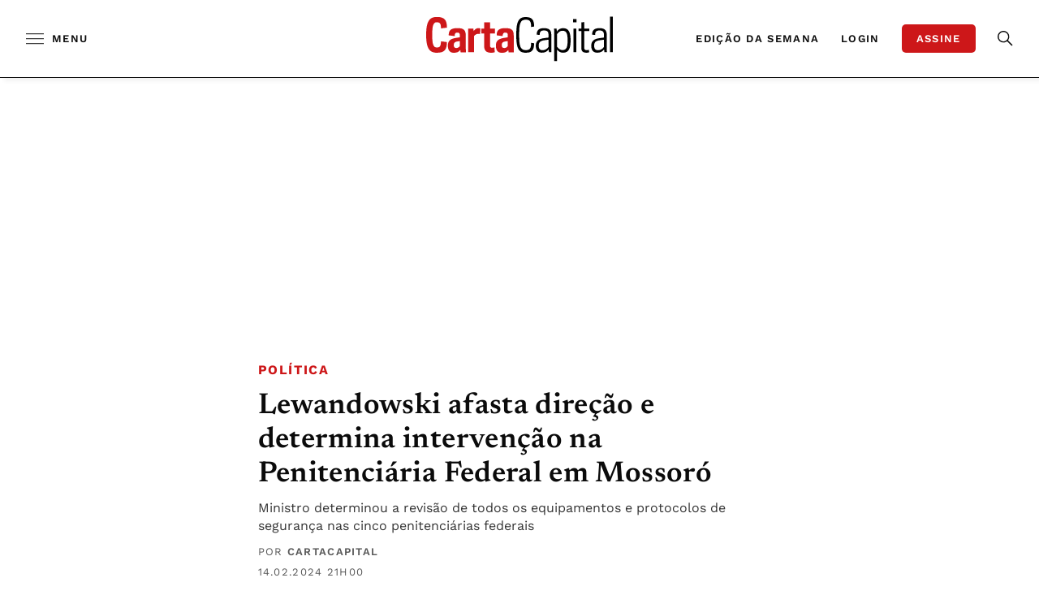

--- FILE ---
content_type: text/html;charset=utf-8
request_url: https://pageview-notify.rdstation.com.br/send
body_size: -75
content:
9d81e663-25e5-4e9a-91ea-5b155681b857